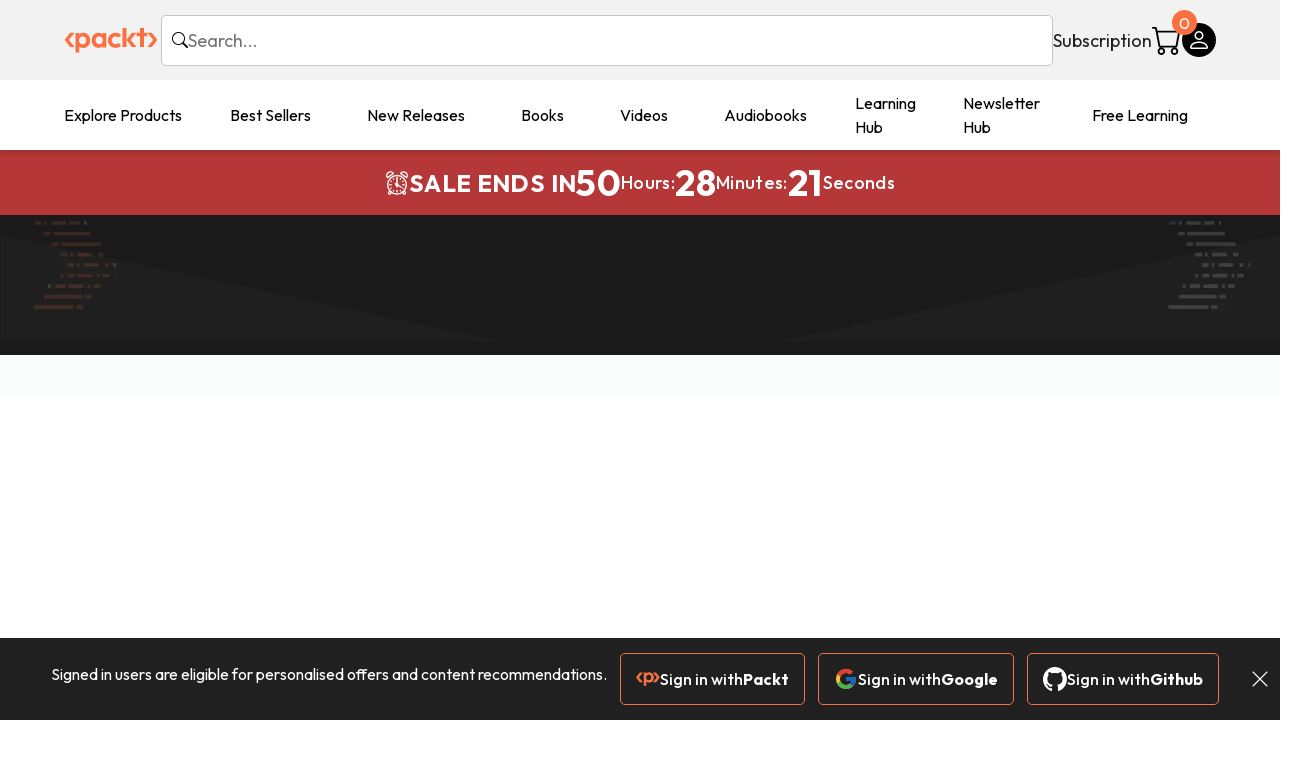

--- FILE ---
content_type: text/html; charset=utf-8
request_url: https://www.google.com/recaptcha/api2/anchor?ar=1&k=6LeAHSgUAAAAAKsn5jo6RUSTLVxGNYyuvUcLMe0_&co=aHR0cHM6Ly93d3cucGFja3RwdWIuY29tOjQ0Mw..&hl=en&v=PoyoqOPhxBO7pBk68S4YbpHZ&size=invisible&anchor-ms=20000&execute-ms=30000&cb=cfryjtu8ldyw
body_size: 49395
content:
<!DOCTYPE HTML><html dir="ltr" lang="en"><head><meta http-equiv="Content-Type" content="text/html; charset=UTF-8">
<meta http-equiv="X-UA-Compatible" content="IE=edge">
<title>reCAPTCHA</title>
<style type="text/css">
/* cyrillic-ext */
@font-face {
  font-family: 'Roboto';
  font-style: normal;
  font-weight: 400;
  font-stretch: 100%;
  src: url(//fonts.gstatic.com/s/roboto/v48/KFO7CnqEu92Fr1ME7kSn66aGLdTylUAMa3GUBHMdazTgWw.woff2) format('woff2');
  unicode-range: U+0460-052F, U+1C80-1C8A, U+20B4, U+2DE0-2DFF, U+A640-A69F, U+FE2E-FE2F;
}
/* cyrillic */
@font-face {
  font-family: 'Roboto';
  font-style: normal;
  font-weight: 400;
  font-stretch: 100%;
  src: url(//fonts.gstatic.com/s/roboto/v48/KFO7CnqEu92Fr1ME7kSn66aGLdTylUAMa3iUBHMdazTgWw.woff2) format('woff2');
  unicode-range: U+0301, U+0400-045F, U+0490-0491, U+04B0-04B1, U+2116;
}
/* greek-ext */
@font-face {
  font-family: 'Roboto';
  font-style: normal;
  font-weight: 400;
  font-stretch: 100%;
  src: url(//fonts.gstatic.com/s/roboto/v48/KFO7CnqEu92Fr1ME7kSn66aGLdTylUAMa3CUBHMdazTgWw.woff2) format('woff2');
  unicode-range: U+1F00-1FFF;
}
/* greek */
@font-face {
  font-family: 'Roboto';
  font-style: normal;
  font-weight: 400;
  font-stretch: 100%;
  src: url(//fonts.gstatic.com/s/roboto/v48/KFO7CnqEu92Fr1ME7kSn66aGLdTylUAMa3-UBHMdazTgWw.woff2) format('woff2');
  unicode-range: U+0370-0377, U+037A-037F, U+0384-038A, U+038C, U+038E-03A1, U+03A3-03FF;
}
/* math */
@font-face {
  font-family: 'Roboto';
  font-style: normal;
  font-weight: 400;
  font-stretch: 100%;
  src: url(//fonts.gstatic.com/s/roboto/v48/KFO7CnqEu92Fr1ME7kSn66aGLdTylUAMawCUBHMdazTgWw.woff2) format('woff2');
  unicode-range: U+0302-0303, U+0305, U+0307-0308, U+0310, U+0312, U+0315, U+031A, U+0326-0327, U+032C, U+032F-0330, U+0332-0333, U+0338, U+033A, U+0346, U+034D, U+0391-03A1, U+03A3-03A9, U+03B1-03C9, U+03D1, U+03D5-03D6, U+03F0-03F1, U+03F4-03F5, U+2016-2017, U+2034-2038, U+203C, U+2040, U+2043, U+2047, U+2050, U+2057, U+205F, U+2070-2071, U+2074-208E, U+2090-209C, U+20D0-20DC, U+20E1, U+20E5-20EF, U+2100-2112, U+2114-2115, U+2117-2121, U+2123-214F, U+2190, U+2192, U+2194-21AE, U+21B0-21E5, U+21F1-21F2, U+21F4-2211, U+2213-2214, U+2216-22FF, U+2308-230B, U+2310, U+2319, U+231C-2321, U+2336-237A, U+237C, U+2395, U+239B-23B7, U+23D0, U+23DC-23E1, U+2474-2475, U+25AF, U+25B3, U+25B7, U+25BD, U+25C1, U+25CA, U+25CC, U+25FB, U+266D-266F, U+27C0-27FF, U+2900-2AFF, U+2B0E-2B11, U+2B30-2B4C, U+2BFE, U+3030, U+FF5B, U+FF5D, U+1D400-1D7FF, U+1EE00-1EEFF;
}
/* symbols */
@font-face {
  font-family: 'Roboto';
  font-style: normal;
  font-weight: 400;
  font-stretch: 100%;
  src: url(//fonts.gstatic.com/s/roboto/v48/KFO7CnqEu92Fr1ME7kSn66aGLdTylUAMaxKUBHMdazTgWw.woff2) format('woff2');
  unicode-range: U+0001-000C, U+000E-001F, U+007F-009F, U+20DD-20E0, U+20E2-20E4, U+2150-218F, U+2190, U+2192, U+2194-2199, U+21AF, U+21E6-21F0, U+21F3, U+2218-2219, U+2299, U+22C4-22C6, U+2300-243F, U+2440-244A, U+2460-24FF, U+25A0-27BF, U+2800-28FF, U+2921-2922, U+2981, U+29BF, U+29EB, U+2B00-2BFF, U+4DC0-4DFF, U+FFF9-FFFB, U+10140-1018E, U+10190-1019C, U+101A0, U+101D0-101FD, U+102E0-102FB, U+10E60-10E7E, U+1D2C0-1D2D3, U+1D2E0-1D37F, U+1F000-1F0FF, U+1F100-1F1AD, U+1F1E6-1F1FF, U+1F30D-1F30F, U+1F315, U+1F31C, U+1F31E, U+1F320-1F32C, U+1F336, U+1F378, U+1F37D, U+1F382, U+1F393-1F39F, U+1F3A7-1F3A8, U+1F3AC-1F3AF, U+1F3C2, U+1F3C4-1F3C6, U+1F3CA-1F3CE, U+1F3D4-1F3E0, U+1F3ED, U+1F3F1-1F3F3, U+1F3F5-1F3F7, U+1F408, U+1F415, U+1F41F, U+1F426, U+1F43F, U+1F441-1F442, U+1F444, U+1F446-1F449, U+1F44C-1F44E, U+1F453, U+1F46A, U+1F47D, U+1F4A3, U+1F4B0, U+1F4B3, U+1F4B9, U+1F4BB, U+1F4BF, U+1F4C8-1F4CB, U+1F4D6, U+1F4DA, U+1F4DF, U+1F4E3-1F4E6, U+1F4EA-1F4ED, U+1F4F7, U+1F4F9-1F4FB, U+1F4FD-1F4FE, U+1F503, U+1F507-1F50B, U+1F50D, U+1F512-1F513, U+1F53E-1F54A, U+1F54F-1F5FA, U+1F610, U+1F650-1F67F, U+1F687, U+1F68D, U+1F691, U+1F694, U+1F698, U+1F6AD, U+1F6B2, U+1F6B9-1F6BA, U+1F6BC, U+1F6C6-1F6CF, U+1F6D3-1F6D7, U+1F6E0-1F6EA, U+1F6F0-1F6F3, U+1F6F7-1F6FC, U+1F700-1F7FF, U+1F800-1F80B, U+1F810-1F847, U+1F850-1F859, U+1F860-1F887, U+1F890-1F8AD, U+1F8B0-1F8BB, U+1F8C0-1F8C1, U+1F900-1F90B, U+1F93B, U+1F946, U+1F984, U+1F996, U+1F9E9, U+1FA00-1FA6F, U+1FA70-1FA7C, U+1FA80-1FA89, U+1FA8F-1FAC6, U+1FACE-1FADC, U+1FADF-1FAE9, U+1FAF0-1FAF8, U+1FB00-1FBFF;
}
/* vietnamese */
@font-face {
  font-family: 'Roboto';
  font-style: normal;
  font-weight: 400;
  font-stretch: 100%;
  src: url(//fonts.gstatic.com/s/roboto/v48/KFO7CnqEu92Fr1ME7kSn66aGLdTylUAMa3OUBHMdazTgWw.woff2) format('woff2');
  unicode-range: U+0102-0103, U+0110-0111, U+0128-0129, U+0168-0169, U+01A0-01A1, U+01AF-01B0, U+0300-0301, U+0303-0304, U+0308-0309, U+0323, U+0329, U+1EA0-1EF9, U+20AB;
}
/* latin-ext */
@font-face {
  font-family: 'Roboto';
  font-style: normal;
  font-weight: 400;
  font-stretch: 100%;
  src: url(//fonts.gstatic.com/s/roboto/v48/KFO7CnqEu92Fr1ME7kSn66aGLdTylUAMa3KUBHMdazTgWw.woff2) format('woff2');
  unicode-range: U+0100-02BA, U+02BD-02C5, U+02C7-02CC, U+02CE-02D7, U+02DD-02FF, U+0304, U+0308, U+0329, U+1D00-1DBF, U+1E00-1E9F, U+1EF2-1EFF, U+2020, U+20A0-20AB, U+20AD-20C0, U+2113, U+2C60-2C7F, U+A720-A7FF;
}
/* latin */
@font-face {
  font-family: 'Roboto';
  font-style: normal;
  font-weight: 400;
  font-stretch: 100%;
  src: url(//fonts.gstatic.com/s/roboto/v48/KFO7CnqEu92Fr1ME7kSn66aGLdTylUAMa3yUBHMdazQ.woff2) format('woff2');
  unicode-range: U+0000-00FF, U+0131, U+0152-0153, U+02BB-02BC, U+02C6, U+02DA, U+02DC, U+0304, U+0308, U+0329, U+2000-206F, U+20AC, U+2122, U+2191, U+2193, U+2212, U+2215, U+FEFF, U+FFFD;
}
/* cyrillic-ext */
@font-face {
  font-family: 'Roboto';
  font-style: normal;
  font-weight: 500;
  font-stretch: 100%;
  src: url(//fonts.gstatic.com/s/roboto/v48/KFO7CnqEu92Fr1ME7kSn66aGLdTylUAMa3GUBHMdazTgWw.woff2) format('woff2');
  unicode-range: U+0460-052F, U+1C80-1C8A, U+20B4, U+2DE0-2DFF, U+A640-A69F, U+FE2E-FE2F;
}
/* cyrillic */
@font-face {
  font-family: 'Roboto';
  font-style: normal;
  font-weight: 500;
  font-stretch: 100%;
  src: url(//fonts.gstatic.com/s/roboto/v48/KFO7CnqEu92Fr1ME7kSn66aGLdTylUAMa3iUBHMdazTgWw.woff2) format('woff2');
  unicode-range: U+0301, U+0400-045F, U+0490-0491, U+04B0-04B1, U+2116;
}
/* greek-ext */
@font-face {
  font-family: 'Roboto';
  font-style: normal;
  font-weight: 500;
  font-stretch: 100%;
  src: url(//fonts.gstatic.com/s/roboto/v48/KFO7CnqEu92Fr1ME7kSn66aGLdTylUAMa3CUBHMdazTgWw.woff2) format('woff2');
  unicode-range: U+1F00-1FFF;
}
/* greek */
@font-face {
  font-family: 'Roboto';
  font-style: normal;
  font-weight: 500;
  font-stretch: 100%;
  src: url(//fonts.gstatic.com/s/roboto/v48/KFO7CnqEu92Fr1ME7kSn66aGLdTylUAMa3-UBHMdazTgWw.woff2) format('woff2');
  unicode-range: U+0370-0377, U+037A-037F, U+0384-038A, U+038C, U+038E-03A1, U+03A3-03FF;
}
/* math */
@font-face {
  font-family: 'Roboto';
  font-style: normal;
  font-weight: 500;
  font-stretch: 100%;
  src: url(//fonts.gstatic.com/s/roboto/v48/KFO7CnqEu92Fr1ME7kSn66aGLdTylUAMawCUBHMdazTgWw.woff2) format('woff2');
  unicode-range: U+0302-0303, U+0305, U+0307-0308, U+0310, U+0312, U+0315, U+031A, U+0326-0327, U+032C, U+032F-0330, U+0332-0333, U+0338, U+033A, U+0346, U+034D, U+0391-03A1, U+03A3-03A9, U+03B1-03C9, U+03D1, U+03D5-03D6, U+03F0-03F1, U+03F4-03F5, U+2016-2017, U+2034-2038, U+203C, U+2040, U+2043, U+2047, U+2050, U+2057, U+205F, U+2070-2071, U+2074-208E, U+2090-209C, U+20D0-20DC, U+20E1, U+20E5-20EF, U+2100-2112, U+2114-2115, U+2117-2121, U+2123-214F, U+2190, U+2192, U+2194-21AE, U+21B0-21E5, U+21F1-21F2, U+21F4-2211, U+2213-2214, U+2216-22FF, U+2308-230B, U+2310, U+2319, U+231C-2321, U+2336-237A, U+237C, U+2395, U+239B-23B7, U+23D0, U+23DC-23E1, U+2474-2475, U+25AF, U+25B3, U+25B7, U+25BD, U+25C1, U+25CA, U+25CC, U+25FB, U+266D-266F, U+27C0-27FF, U+2900-2AFF, U+2B0E-2B11, U+2B30-2B4C, U+2BFE, U+3030, U+FF5B, U+FF5D, U+1D400-1D7FF, U+1EE00-1EEFF;
}
/* symbols */
@font-face {
  font-family: 'Roboto';
  font-style: normal;
  font-weight: 500;
  font-stretch: 100%;
  src: url(//fonts.gstatic.com/s/roboto/v48/KFO7CnqEu92Fr1ME7kSn66aGLdTylUAMaxKUBHMdazTgWw.woff2) format('woff2');
  unicode-range: U+0001-000C, U+000E-001F, U+007F-009F, U+20DD-20E0, U+20E2-20E4, U+2150-218F, U+2190, U+2192, U+2194-2199, U+21AF, U+21E6-21F0, U+21F3, U+2218-2219, U+2299, U+22C4-22C6, U+2300-243F, U+2440-244A, U+2460-24FF, U+25A0-27BF, U+2800-28FF, U+2921-2922, U+2981, U+29BF, U+29EB, U+2B00-2BFF, U+4DC0-4DFF, U+FFF9-FFFB, U+10140-1018E, U+10190-1019C, U+101A0, U+101D0-101FD, U+102E0-102FB, U+10E60-10E7E, U+1D2C0-1D2D3, U+1D2E0-1D37F, U+1F000-1F0FF, U+1F100-1F1AD, U+1F1E6-1F1FF, U+1F30D-1F30F, U+1F315, U+1F31C, U+1F31E, U+1F320-1F32C, U+1F336, U+1F378, U+1F37D, U+1F382, U+1F393-1F39F, U+1F3A7-1F3A8, U+1F3AC-1F3AF, U+1F3C2, U+1F3C4-1F3C6, U+1F3CA-1F3CE, U+1F3D4-1F3E0, U+1F3ED, U+1F3F1-1F3F3, U+1F3F5-1F3F7, U+1F408, U+1F415, U+1F41F, U+1F426, U+1F43F, U+1F441-1F442, U+1F444, U+1F446-1F449, U+1F44C-1F44E, U+1F453, U+1F46A, U+1F47D, U+1F4A3, U+1F4B0, U+1F4B3, U+1F4B9, U+1F4BB, U+1F4BF, U+1F4C8-1F4CB, U+1F4D6, U+1F4DA, U+1F4DF, U+1F4E3-1F4E6, U+1F4EA-1F4ED, U+1F4F7, U+1F4F9-1F4FB, U+1F4FD-1F4FE, U+1F503, U+1F507-1F50B, U+1F50D, U+1F512-1F513, U+1F53E-1F54A, U+1F54F-1F5FA, U+1F610, U+1F650-1F67F, U+1F687, U+1F68D, U+1F691, U+1F694, U+1F698, U+1F6AD, U+1F6B2, U+1F6B9-1F6BA, U+1F6BC, U+1F6C6-1F6CF, U+1F6D3-1F6D7, U+1F6E0-1F6EA, U+1F6F0-1F6F3, U+1F6F7-1F6FC, U+1F700-1F7FF, U+1F800-1F80B, U+1F810-1F847, U+1F850-1F859, U+1F860-1F887, U+1F890-1F8AD, U+1F8B0-1F8BB, U+1F8C0-1F8C1, U+1F900-1F90B, U+1F93B, U+1F946, U+1F984, U+1F996, U+1F9E9, U+1FA00-1FA6F, U+1FA70-1FA7C, U+1FA80-1FA89, U+1FA8F-1FAC6, U+1FACE-1FADC, U+1FADF-1FAE9, U+1FAF0-1FAF8, U+1FB00-1FBFF;
}
/* vietnamese */
@font-face {
  font-family: 'Roboto';
  font-style: normal;
  font-weight: 500;
  font-stretch: 100%;
  src: url(//fonts.gstatic.com/s/roboto/v48/KFO7CnqEu92Fr1ME7kSn66aGLdTylUAMa3OUBHMdazTgWw.woff2) format('woff2');
  unicode-range: U+0102-0103, U+0110-0111, U+0128-0129, U+0168-0169, U+01A0-01A1, U+01AF-01B0, U+0300-0301, U+0303-0304, U+0308-0309, U+0323, U+0329, U+1EA0-1EF9, U+20AB;
}
/* latin-ext */
@font-face {
  font-family: 'Roboto';
  font-style: normal;
  font-weight: 500;
  font-stretch: 100%;
  src: url(//fonts.gstatic.com/s/roboto/v48/KFO7CnqEu92Fr1ME7kSn66aGLdTylUAMa3KUBHMdazTgWw.woff2) format('woff2');
  unicode-range: U+0100-02BA, U+02BD-02C5, U+02C7-02CC, U+02CE-02D7, U+02DD-02FF, U+0304, U+0308, U+0329, U+1D00-1DBF, U+1E00-1E9F, U+1EF2-1EFF, U+2020, U+20A0-20AB, U+20AD-20C0, U+2113, U+2C60-2C7F, U+A720-A7FF;
}
/* latin */
@font-face {
  font-family: 'Roboto';
  font-style: normal;
  font-weight: 500;
  font-stretch: 100%;
  src: url(//fonts.gstatic.com/s/roboto/v48/KFO7CnqEu92Fr1ME7kSn66aGLdTylUAMa3yUBHMdazQ.woff2) format('woff2');
  unicode-range: U+0000-00FF, U+0131, U+0152-0153, U+02BB-02BC, U+02C6, U+02DA, U+02DC, U+0304, U+0308, U+0329, U+2000-206F, U+20AC, U+2122, U+2191, U+2193, U+2212, U+2215, U+FEFF, U+FFFD;
}
/* cyrillic-ext */
@font-face {
  font-family: 'Roboto';
  font-style: normal;
  font-weight: 900;
  font-stretch: 100%;
  src: url(//fonts.gstatic.com/s/roboto/v48/KFO7CnqEu92Fr1ME7kSn66aGLdTylUAMa3GUBHMdazTgWw.woff2) format('woff2');
  unicode-range: U+0460-052F, U+1C80-1C8A, U+20B4, U+2DE0-2DFF, U+A640-A69F, U+FE2E-FE2F;
}
/* cyrillic */
@font-face {
  font-family: 'Roboto';
  font-style: normal;
  font-weight: 900;
  font-stretch: 100%;
  src: url(//fonts.gstatic.com/s/roboto/v48/KFO7CnqEu92Fr1ME7kSn66aGLdTylUAMa3iUBHMdazTgWw.woff2) format('woff2');
  unicode-range: U+0301, U+0400-045F, U+0490-0491, U+04B0-04B1, U+2116;
}
/* greek-ext */
@font-face {
  font-family: 'Roboto';
  font-style: normal;
  font-weight: 900;
  font-stretch: 100%;
  src: url(//fonts.gstatic.com/s/roboto/v48/KFO7CnqEu92Fr1ME7kSn66aGLdTylUAMa3CUBHMdazTgWw.woff2) format('woff2');
  unicode-range: U+1F00-1FFF;
}
/* greek */
@font-face {
  font-family: 'Roboto';
  font-style: normal;
  font-weight: 900;
  font-stretch: 100%;
  src: url(//fonts.gstatic.com/s/roboto/v48/KFO7CnqEu92Fr1ME7kSn66aGLdTylUAMa3-UBHMdazTgWw.woff2) format('woff2');
  unicode-range: U+0370-0377, U+037A-037F, U+0384-038A, U+038C, U+038E-03A1, U+03A3-03FF;
}
/* math */
@font-face {
  font-family: 'Roboto';
  font-style: normal;
  font-weight: 900;
  font-stretch: 100%;
  src: url(//fonts.gstatic.com/s/roboto/v48/KFO7CnqEu92Fr1ME7kSn66aGLdTylUAMawCUBHMdazTgWw.woff2) format('woff2');
  unicode-range: U+0302-0303, U+0305, U+0307-0308, U+0310, U+0312, U+0315, U+031A, U+0326-0327, U+032C, U+032F-0330, U+0332-0333, U+0338, U+033A, U+0346, U+034D, U+0391-03A1, U+03A3-03A9, U+03B1-03C9, U+03D1, U+03D5-03D6, U+03F0-03F1, U+03F4-03F5, U+2016-2017, U+2034-2038, U+203C, U+2040, U+2043, U+2047, U+2050, U+2057, U+205F, U+2070-2071, U+2074-208E, U+2090-209C, U+20D0-20DC, U+20E1, U+20E5-20EF, U+2100-2112, U+2114-2115, U+2117-2121, U+2123-214F, U+2190, U+2192, U+2194-21AE, U+21B0-21E5, U+21F1-21F2, U+21F4-2211, U+2213-2214, U+2216-22FF, U+2308-230B, U+2310, U+2319, U+231C-2321, U+2336-237A, U+237C, U+2395, U+239B-23B7, U+23D0, U+23DC-23E1, U+2474-2475, U+25AF, U+25B3, U+25B7, U+25BD, U+25C1, U+25CA, U+25CC, U+25FB, U+266D-266F, U+27C0-27FF, U+2900-2AFF, U+2B0E-2B11, U+2B30-2B4C, U+2BFE, U+3030, U+FF5B, U+FF5D, U+1D400-1D7FF, U+1EE00-1EEFF;
}
/* symbols */
@font-face {
  font-family: 'Roboto';
  font-style: normal;
  font-weight: 900;
  font-stretch: 100%;
  src: url(//fonts.gstatic.com/s/roboto/v48/KFO7CnqEu92Fr1ME7kSn66aGLdTylUAMaxKUBHMdazTgWw.woff2) format('woff2');
  unicode-range: U+0001-000C, U+000E-001F, U+007F-009F, U+20DD-20E0, U+20E2-20E4, U+2150-218F, U+2190, U+2192, U+2194-2199, U+21AF, U+21E6-21F0, U+21F3, U+2218-2219, U+2299, U+22C4-22C6, U+2300-243F, U+2440-244A, U+2460-24FF, U+25A0-27BF, U+2800-28FF, U+2921-2922, U+2981, U+29BF, U+29EB, U+2B00-2BFF, U+4DC0-4DFF, U+FFF9-FFFB, U+10140-1018E, U+10190-1019C, U+101A0, U+101D0-101FD, U+102E0-102FB, U+10E60-10E7E, U+1D2C0-1D2D3, U+1D2E0-1D37F, U+1F000-1F0FF, U+1F100-1F1AD, U+1F1E6-1F1FF, U+1F30D-1F30F, U+1F315, U+1F31C, U+1F31E, U+1F320-1F32C, U+1F336, U+1F378, U+1F37D, U+1F382, U+1F393-1F39F, U+1F3A7-1F3A8, U+1F3AC-1F3AF, U+1F3C2, U+1F3C4-1F3C6, U+1F3CA-1F3CE, U+1F3D4-1F3E0, U+1F3ED, U+1F3F1-1F3F3, U+1F3F5-1F3F7, U+1F408, U+1F415, U+1F41F, U+1F426, U+1F43F, U+1F441-1F442, U+1F444, U+1F446-1F449, U+1F44C-1F44E, U+1F453, U+1F46A, U+1F47D, U+1F4A3, U+1F4B0, U+1F4B3, U+1F4B9, U+1F4BB, U+1F4BF, U+1F4C8-1F4CB, U+1F4D6, U+1F4DA, U+1F4DF, U+1F4E3-1F4E6, U+1F4EA-1F4ED, U+1F4F7, U+1F4F9-1F4FB, U+1F4FD-1F4FE, U+1F503, U+1F507-1F50B, U+1F50D, U+1F512-1F513, U+1F53E-1F54A, U+1F54F-1F5FA, U+1F610, U+1F650-1F67F, U+1F687, U+1F68D, U+1F691, U+1F694, U+1F698, U+1F6AD, U+1F6B2, U+1F6B9-1F6BA, U+1F6BC, U+1F6C6-1F6CF, U+1F6D3-1F6D7, U+1F6E0-1F6EA, U+1F6F0-1F6F3, U+1F6F7-1F6FC, U+1F700-1F7FF, U+1F800-1F80B, U+1F810-1F847, U+1F850-1F859, U+1F860-1F887, U+1F890-1F8AD, U+1F8B0-1F8BB, U+1F8C0-1F8C1, U+1F900-1F90B, U+1F93B, U+1F946, U+1F984, U+1F996, U+1F9E9, U+1FA00-1FA6F, U+1FA70-1FA7C, U+1FA80-1FA89, U+1FA8F-1FAC6, U+1FACE-1FADC, U+1FADF-1FAE9, U+1FAF0-1FAF8, U+1FB00-1FBFF;
}
/* vietnamese */
@font-face {
  font-family: 'Roboto';
  font-style: normal;
  font-weight: 900;
  font-stretch: 100%;
  src: url(//fonts.gstatic.com/s/roboto/v48/KFO7CnqEu92Fr1ME7kSn66aGLdTylUAMa3OUBHMdazTgWw.woff2) format('woff2');
  unicode-range: U+0102-0103, U+0110-0111, U+0128-0129, U+0168-0169, U+01A0-01A1, U+01AF-01B0, U+0300-0301, U+0303-0304, U+0308-0309, U+0323, U+0329, U+1EA0-1EF9, U+20AB;
}
/* latin-ext */
@font-face {
  font-family: 'Roboto';
  font-style: normal;
  font-weight: 900;
  font-stretch: 100%;
  src: url(//fonts.gstatic.com/s/roboto/v48/KFO7CnqEu92Fr1ME7kSn66aGLdTylUAMa3KUBHMdazTgWw.woff2) format('woff2');
  unicode-range: U+0100-02BA, U+02BD-02C5, U+02C7-02CC, U+02CE-02D7, U+02DD-02FF, U+0304, U+0308, U+0329, U+1D00-1DBF, U+1E00-1E9F, U+1EF2-1EFF, U+2020, U+20A0-20AB, U+20AD-20C0, U+2113, U+2C60-2C7F, U+A720-A7FF;
}
/* latin */
@font-face {
  font-family: 'Roboto';
  font-style: normal;
  font-weight: 900;
  font-stretch: 100%;
  src: url(//fonts.gstatic.com/s/roboto/v48/KFO7CnqEu92Fr1ME7kSn66aGLdTylUAMa3yUBHMdazQ.woff2) format('woff2');
  unicode-range: U+0000-00FF, U+0131, U+0152-0153, U+02BB-02BC, U+02C6, U+02DA, U+02DC, U+0304, U+0308, U+0329, U+2000-206F, U+20AC, U+2122, U+2191, U+2193, U+2212, U+2215, U+FEFF, U+FFFD;
}

</style>
<link rel="stylesheet" type="text/css" href="https://www.gstatic.com/recaptcha/releases/PoyoqOPhxBO7pBk68S4YbpHZ/styles__ltr.css">
<script nonce="qxkhp7WPhGZDaXB3gWoXcw" type="text/javascript">window['__recaptcha_api'] = 'https://www.google.com/recaptcha/api2/';</script>
<script type="text/javascript" src="https://www.gstatic.com/recaptcha/releases/PoyoqOPhxBO7pBk68S4YbpHZ/recaptcha__en.js" nonce="qxkhp7WPhGZDaXB3gWoXcw">
      
    </script></head>
<body><div id="rc-anchor-alert" class="rc-anchor-alert"></div>
<input type="hidden" id="recaptcha-token" value="[base64]">
<script type="text/javascript" nonce="qxkhp7WPhGZDaXB3gWoXcw">
      recaptcha.anchor.Main.init("[\x22ainput\x22,[\x22bgdata\x22,\x22\x22,\[base64]/[base64]/[base64]/[base64]/[base64]/[base64]/[base64]/[base64]/[base64]/[base64]\\u003d\x22,\[base64]\\u003d\\u003d\x22,\[base64]/DlMKSLHAPw5jCjsOUw5kITg9dZ0XClTJqw4TCnMKPbXzClnVNLQrDtXfDqsKdMSViKVjDrEBsw7wLwqzCmsONwq/Dg2TDrcKTJMOnw7TCrgo/wr/Cp17DuVA1QknDsTB/wrMWPcONw70gw55Gwqgtw5Aow65GMMKJw7waw6XDgyUzIRLCi8KWT8OoPcOPw7MZJcO7QT/Cv1U+wp3CjjvDgnx9wqcUw7UVDBUdEwzDjiTDmsOYO8OqQxfDg8Kiw5VjOihIw7PCi8KPRSzDvSNgw7rDpMKIwovCgsK5R8KTc2dTWQZmwqgcwrJHw45pwobCoGLDo1nDgiJtw4/Dt1E4w4p8V0xTw4zClC7DuMK/DS5dHWLDkWPCk8KQKlrCocO/w4RGHhwfwrw8RcK2HMKewp1Iw6YUYMO0YcKIwr1Awr3CmFnCmsKuwoUqUMK/w45AfmHCq0heNsOAfMOEBsOmX8KvZ1XDlTjDn3fDiH3DogzDtMO1w7hBwoRIwobCp8Ktw7nChElkw5QeIMKXwpzDmsKGwonCmxwDQsKeVsKMw7EqLQ3Du8OYwoY3P8KMXMOjHlXDhMKHw6x4GGtxXz3CpRnDuMKkHhzDpFZMw6bClDbDoDvDl8K5MlzDuG7CicOEV0U/wrM5w5EWTMOVbGFuw7/Ct1vCnsKaOW7CpErCthNiwqnDgXrCicOjwovCgwJfRMKzfcK3w79ScMKsw7M7ecKPwo/CgDlhYBotGEHDlwJ7woQ6d0IeSgkkw50mwp/DtxFgJ8OeZCbDjz3CnGzDk8KSYcKZw7RBVQMEwqQbeFMlRsOARXMlwpjDuzBtwoF9V8KHDwcwAcOAw4HDksOOwrHDgMONZsOpwpAYTcKrw5HDpsOjwqfDj1kBewrDsEkFwp/CjW3Doho3wpYJMMO/[base64]/Di1zCvAPDrWFEZsK1w4gDe8KnwrYgXnLDmMOCDz5mJMK5w4LDug3CkAMPBExfw5TCuMOeccOew4xnwrdGwpYiw5N8fsKHw67Dq8O5DAvDssOvwrnCmsO5PHnCj8OSworCknXDoVrDi8O8QTcLf8KRw6Buw6zDgGXDgsOOKcKkeQ/Du1jDq8KAEcOEBm0Jw4ozfsORwqABLMO/[base64]/Cm8KIV8KVwrLDswjCucKIwp7DnMKkBFvClMOILgMEw6EBMErDrMOiw4vDk8O5D0Vxw44tw7zDuFxtw5ASaUXCoxpLw7nCgWnDkhfDn8K5QDXDtMO4wq3DicObw5Uedxg/wr4uP8OIQcOiVmjCisK1wrXCgMOIPsOXwoMGAsOCwoXCtsKFw69yKcKFRcK/[base64]/wqzDuGjCq8KQw5/CnwPDhsKba8Kpw4wKRGvCgsKqUCYRwrx+w5fDnMKNw77Cv8OQVMK4w5txTj7DiMOUDcK4b8OWVcOxwoXCp3XDkMKTw6LCo1JXF0wAw7V3RxXCr8K4P29nOX5ew6Zzw67Cn8OaBi/[base64]/[base64]/CnlzDg8Ovw7HDm8KCWMOpw5VPKyfCvnsqVQfDqkhWZMOTH8KPeB7CvHTDiQrCsTDDoyPCosOPJVNdw5PCs8OVD2HCh8KNSsKXwr1Gwr/CkcOuwozCrcOMw6fDqsOkCsKyXHvDrMK7cnUZw7fCn3vCgMKJWMOlwoh1wo/[base64]/SsO0c8OdB8O/[base64]/[base64]/DiMO/PcKFAQzCl3LCpMOcwqPCqFDCr8OzBMOkw7fDvh5MCWzCsRAzw4zDl8KtQsKdUMK1QMKgwr/Dpl7CkMKawp/ClcKrI0tsw4nCn8Oqwo7CiQYAHcO1w4nClQ5Dw6bDjcKHw6XDrcOlwpvCrcOhTcO/w5bDkDzCtDzDuUUvwop2wqbCjx0fw4bDu8OQw6XDrTcQP2pgKMONZ8KCTMOSccKYbCBtw5V9w7I6wp55NkrDlhd7GMKFNMK7w70Cwq/DqsKIWErDqUs5woAAwpTDhAhLwo8+w6gDFGXCj0AgChtZw6zChsKbScK+MFnDkcOGwplmw5/DhcOGLMKFwq15w783GG0Sw5UPGkrCqCrCuyTDgHXDhTjDpWZPw5bChB/DmsOxw5PCpibCg8O1Qj5owrBxw5Z7wrDCm8KlDXNqwpw1woRLfsKJa8OkU8OzenFqVsK/LDbDkcKIQ8KBWiR1wpPDqcOaw4PDssKCHT8Mw4BOORjDqxrDlsO1FsKowoTDhy3Dk8Orw4pkwq81wqwVwqJiw67DlSpqw4MRNzlxwoTCrcKCwqfCpMKZwrLDtsKow7QlT0Iib8KVwqwnZkYpGmUFalfCicKrw5YEEsKGwpwWMsKBBFHCizTCqMKzwrvCqQUBw4/DolJHHsOJworDunUyRsOyciLCqcKYw5XDr8OkLcOXS8KcwqnCvRfCtz1yKW7DscKcV8KGwo/CinTDq8KSw7B9w4jCu3rCo0zCocOQf8OHwpRoesOLw7PDj8OUw4lEwrfDp23CryxEYgYZDVQ2ZcOwVnPCuyPDq8O9wq3DgsOjw4Ayw6/CqS8wwqNSwprDu8KfczYzMcKLQcO0WcO4wpTDjsOZw4XCk3LDiA59QMOzDMKjD8KfFMO5w4LDlWlMwqXCjGc4w5E2w7ccw5jDnsKlwqbCn1/CtBfDg8OGMW7DlSDCnMO9Nn16w4h/[base64]/[base64]/Di8Oww6YVw45lGyLCjGkawrDCsH0aDWLDhsOdwqbDmDFXOcKFw5spw6LCmMKYw5HDoMO5F8KTwpBECsO1Y8KGQcOlE1M0w6vCucKRKMO7W0VCAMOePyjDhMOfwox8aDHCkwrDjHLCoMOJw6/Dmz/[base64]/DvTBGw7zDmcKLUcO4w43Cm3skwoHDlsKIWsKaNcOew44BEkvCpSk0b3pmwp/[base64]/[base64]/DklE6w4XCpsOvSytmRDLDoT3Ckk0IZy56w4V/wp4UF8OPw5HCqcKDZ1EMwqteXgrCu8Ovwp0dwolwwqbCvVDCq8OpBg7CsGR0CsK8PF3DhQNAfMKvw7owFWVbXsO9w4Z1PMOGGcOfAmZyNlTChcOdM8KeanXCscKFLyrCil/DoQw6wrPDvlkQZMOfwq/DmyYPDjsYw6fDjcOXOAM2GMKJFsKowp/DvFDCocOHHcOzw6VhwpHCt8KSw6/DkFrDp2LCp8Oawp7CoEzDpG3CqcK3w5lkw6dmwqZXVBAaw5rDnsK2w4kJwr7DiMKXbMOAwr93K8OSw5QWA1XCm2Jcw5wcw6ESw5oiwp3CicO3JFjDsWbDujbCtD3DhsK1wovClMOTT8ONe8OAVn1jw5x3w4fCiH/DmsO2C8O8wrtTw47DgzJeNzTDugTCsSYwwq3Djy8fHjTDu8K7VxNOw5lMSsKERy/[base64]/w751TFEwJzzDmMOnw7dxbsK+KVPCnH3DiMKtw40ew5AuwoDCvHbDr2lqw6TCsMK+w7lSEMKjDsK2NRjDtcOHLntPwol5LFJiYU/[base64]/Dr8OCwqrCkT/DmB/Dj8OaF8K+w7rDqmTDsm3Dt3LCtXEnwpAMS8Onw5zCv8O2w5ofwqLDv8OkdBdyw757bsOveX5ewqQmw7vDnlVbNnfCpCzCmMK3w6xHYsOYwrJrw7cKw5/[base64]/w5UydXUXOMKZw60jwpbDosOMwpfDl8KCTzXCpcK1SwsQD8OqRMOaUMOnw5F8E8OVwp5TLULDicKMwrbCsVd+wrLDjz/Dgi3CgzguKHN2wpDCnX/[base64]/[base64]/DiT7CkcKlA2kmLMK0w6rDrHlMw6XDnMO9worDlMK6HzTCgEhgMDtuXyDDuXbCu0fDl1o4woxVw4zDosOkAmUtw5XCgcO/[base64]/[base64]/CtMORw6Nqw5TCgEvCrcKmw7nDksKOQikFwp3CucOxDMOlw6nChkzCg1XCiMOOw7DDosODa1TDhD3DhkjDosKRRcOsWUdIXkQXwojCpRJBw7nDksOySMOHw7/DmGdKw51Rf8KZwqkTDSlDHXLDuEnCi2kwRMOZw5gnRsOSw59zBBjCsDAQw6zCusOVesKhVcOKM8OHwprDmsKlwqFkwrZ2T8OJdXTDqUVJw63DgzTCsQYQw7NaBcOzwo07wozCp8OnwqVGXhgXw6DCtcODakLDk8KHW8K0w7Uzw58yI8OVB8K/DMKKw6IkVsOeEnHCoH0BWHYEw5nDnUgowojDnMKGQsKlcsOLwqvDksOkG2LDisOtLGUuw7nClMOOM8KPDWHDiMK3fQzCvcObwqh/w5NUwofDqsKhfUVcBMOhJV/CtU9RLcKcHDLCssKOwr5EXDDCjGfChGPCuTrDiyoiw7JCw4rCoVDCow9NRsORZjwFw5jCqcKsHkvCmT7Cj8KNw78Pwocrw7BAYDDCnH7CrMKlw7A6wrt4dzEAw6QdN8ODc8OxR8OKwq1vw5bDrXA/w5rDv8KfQlrCn8Kyw6BkwobCt8K9LcOkdkXCvAnDkTrDrDrChg/CoWtJwqtQwpzDt8Ogw4ECwqc4M8OoMjEYw4PDvsOxw6PDnExKw4wxw5LCrsOAw6Fwcn/CosONCsOFw4czwrXCu8OjS8OsAXVPwr4YIg9gw5/CoBnCoinDlsKyw6ttGXjDs8KfM8ONwpVLE0/Dk8KLOsKtw73CssO+XMKAAyYNTMOmBhkkworCi8KFOMOSw6IEBsK0Bkw6eXtpwrxcQcKKw6DCnXjDmXvDvk40w7nCosK2wrHDucOtfMK6ViQ5wro7wpBJfMKMwok/Jyphw7xdYgxHMMOVw5vDr8Oub8KNwq7DrAvCgALClQjCsxFGfsK/w5kcwrofw6U9wrIEwoXCvjzDkHYtIR9tUi7DhMOhasOgR0fCjMKDw7duIyh/KsObwolZKUAqwrEIBcKqwo8/JxHCpEfCrcKfw45MV8OYbsOHwrvDt8Kawr9nP8K5ecOXZsKgw5USdsO+Oyl9DcKYY0/DusOqw5t1K8OJBCDDpcKjwo7Dg8K3wptXIVV0E0sewpHDoyAgwrA3OU/[base64]/[base64]/woHCpMKeK8KJCcOWYsORVcOJf8K7B3QOOsKCw7k8w6vCk8KDwrpIIBXDtsOXw4DCmjZXEwgtwojCmlQMw7TDqSjDksKRwrgnVC7Cl8KdCyvDiMOYb0/Coi/CuQx2f8KJwpXDoMKnwqVMMMKoecKMwpUnw5DCqH9RNMOeDMO7VBsZw4PDhUxQwrMJAMK+ZsOQFhLCqVAzTsOBwqfDomnCvMKUHMKJYWkrEE8Nw65adx/[base64]/IcObRMKBM8O6w6Zlw7rCuMOIKVTCrg1Dwo4PJ8KHw6zDsVshe3DDoxXDrHRywrDCoQw3Y8O1JiLCjkHCljwQS2/DuMOHw654bcKrC8KPwqBdwps+wqU/MGVcwrnDrsKEwrLCmUpuwpvCs2EQNDteBcOJwpfChj7CtzkcwpfDtgUlbHYABcOMOX/Dl8KewrXCmcKnWVHDohA0EMKzwr97BHLDrsKOwqhvCncgfMOZw47DpSjDiMOYw6QvP0HDhXQWw5wLwrFuWsK0IgnCqAHDvcK8wqdkw7NHEU/[base64]/Cg1V4w546Sh/CtMOXHMO/dX/[base64]/acOewotSw69wwrlVUcOgBcKKw4VLbXJuw7xlwrrCp8ORfMKgYyPCnMKXw4FDwqDCjsKKY8OKwpDDvMKxw4F9w7vChcOPR0PDkDM9wp3DmsOGYzJ4csOHJ0LDsMKfwoUiw6XDjsO/w4gLw6fDo21VwrJMwoQjw6hIMxTDim/Clz7ComrCtcOgMFLCmkdjWsKka2DDnMKBw6xKBBM/InEGDMKXw6bCr8OlbXDCrS85LF8kI3LCjyt6XAgDHjg0CMOXbVPCp8K0HcKjw6XCiMK5Z2Q/awnCgMOZcMKBw7XDtB/DtmjDk8OqwqfCnwltBMKJwpnCjwjCmmjCgcKswpvDisOhcEh0Y1XDsVhILjFcJsO+wr7CrCgRak4hQi/CucKhd8OFYsOYCcKMJ8OwwrcQaQDDocOHXmrDu8KJwp0EOsOLw5EowqrCjWhPwqnDq1QuBMOFWMOoUcOVbGLCtUbDmSsFwq7DoRfClUNxHQfDjMO1LMOOQmzDhzx0H8Kjwr1UfS/[base64]/DkcK4YcK+CW5HVy1cw6LCoCs7w7HDhcKEwq5cwo0rw6LCsnrCicOjYsKLwpArKDs3VcOCwqkVwpvCosOlwoM3FMKrRcKiYUbDtsKgw4rDsDHCi8K7J8O9UcOeL2MUYyYvw411wpsWwrTDo0XCiVoKEsOYQQ7DgUk/Y8K5w6vCoUZPwoXDlConaRXChWvChml/w6BJS8OAVRcvw7oqIUo3w7vCrQHChMOzw75KIsO1LcODDsKdw6s4QcKqw4zDucK6WcKLw7LCksOXPVXDjsKgw5Q4BUzCoDTDrz9dTMKgB01iw5DCsHvDjMOlOzvDkH5bwpBfw7fCt8KOwprCjsKcdiDDs3TCq8KTw7/[base64]/[base64]/w6NVw77DpilcfsOAw4YSwr7CmCDCsTrDrWhWw6gNRSnDiX/[base64]/Cl8ONI0U8wosETsO5wqEtHCVDw758aUjCsMKoZBLDkFAQasKRwpbChMOhw5/DiMOWw6V+w7XDk8Ktwo5uw5rDpsKpwq7CpsO0RDATw4bCgsORw7HDnAQ3Hxxyw7PCn8OMBlvDpHnDmMOYE3rChcOzZsKDwrnDl8OQw5nDmMK1wphhwokJwqpFw47Dmk/CjHLDjmTDtcOTw7/Dlzc/[base64]/DoSLDnsOwRHDDgApow75Sw5p3w5vCiMKNwogMAcKURhLCmjbCpxXCuhnDq0Epw6vChsKXNgIjw7ILQMOowpJuV8KmXWpXSMOpacO9bsOsw5rCqGTCrFw4FMKpGQ7CqsOdwp7Dj2Y7w6hFT8KlNsORw73CnBZ6w57Cv2lmwrDDs8KZw7TDo8OmwrjCgFLDiXZ8w7/CnRPCm8KFJ0o9w5nDt8KzDmnCq8ODw7EbE1jDgljCsMKHwoDCvj0Cwq/CmjLCpcOlw5AlwpI3wrXDlQ8iEsK5wrLDuz8kCcOjV8KpKzLDnMKwVBDCgcKcw6EXwrEWIzPCr8ONwo4/[base64]/DjsO6fEXDn8O7wrlnVz0mw7HCtWYbSMKwTsOQw5vDoibCtcOmBMOkwrvCjlRgF1fDhA7CvcOVw6pUwpjCtsK3wqfDrWXChcKaw7jCrEkZwqPCuVDDlsKPKCEoLRnDvMOTfgXDkMKDwrovw4/ClkMKw4tQwr7CrQrCosOUw4nCgMOpOsOlK8OjMMOcJcKXw6cPUsO9w6bDkXMhc8OgMsK7SsOmG8OvOyfCisK4wp8kfj7CqQ/DisODw6fClSVJwoFAwofDiDbCpWREwpDCucKSw6jDsFJkwrFvLcK9LcOjwpJfTsK8IVkdw7vCvQfDs8KqwpMSFcKKGzwCwqggwpgdJSXCpnM/[base64]/DjlcsJz/DlWt3wpkRM8Ofwr3ClnDDssOVw6MewqYww4Vww4wswp7DkMOfw6XCgsOsLcKYw4lvw5XCli8BV8ObKMKTwrjDiMKcwoTDkMKtW8KZw7zCiylPwrBlwpIIXUvDvUbDgQBjeCoXw5VEZsOEPcKqw5VHDcKMOsOPTywow5rCscKvw5jDiHXDgh/CinBbw7ZXwptNwqbCnAtmwoHCvjUpC8K9wppvwpvCh8K2w64XwqwIDcKiA0rDqUh1FMKBaB9/[base64]/HXHDjcKSZMOrwq/CsBHCqMK/[base64]/[base64]/CvVdww5bCssKxGSrDpMOWw5p4d8OHFjA7OcKSRsOxw4XDtG8KIsOjRsONw67CsDPCgcOUWcOtLATClcK/AMKqw4wYRyEbZcKuBcOyw5DCgsKAwp5Gd8Ktc8Okw6Z2w6DDhsKvBWPDk1cWwr5pBVRbw7zDigbCisOUe2ZFw5ZcHAjCmMOAw7nCosKowpnDncK/w7PDkXcIw6HDkVHCoMOzwoEXTxbDlsKZwrbCjcKewpFpwqLDqhQgcGfDhRTCuQ8vbXvDuT8Bwo7ClQsBAcK1HSYWJMOewq3CksOYwrLDgkIBRsK9F8KvN8Oxw7UUAsKxLcK4wqLDqWTCqMO3wotbwp/Cjj8CKiTCicOOwpwgGWUBw6d/w7J7U8KXw5vDgj05w5QjHSPDn8Khw7RRw73DnMOHQsK9QyNpKgNUCsOaw4XCq8KzWQJMwrsbw4zDjMO8w41pw5zDpj8sw63DqSfCn2nCsMK5wrsow6DCk8ONwp8Ww5/Dm8OXwqjChMOEc8OWdFTDuxR2wpnCg8K8w5JRwq7DrcONw4QLJC/[base64]/Cu2xqJ8KdfBDDt8OUIS3CrMK4w5vDlMKZFMOfwq3DjkTCnsOcw57DjTrDh0vCkcOfM8KDw6wXcDh2wqETFCs6w5HClMKTw4PDmMOcwp/Dm8Kfwq5QZcOiw5bCiMO8w5MGTCrChyI3CEUew4Aywp9Awq7CtV7DlmUZTlTDq8OBTXnCqC3Dt8KaDR3CicK2w7XCocOiDmRrKGRXM8K3w7UCGD3Co0dXw6/DpEFJw7dxwrbDrsOmB8ODw5XDqcKJDXXCmMOBCsKMw79Kw7jDhMKGM2zDhn86w7jDlw4pTsK9R2k8w5HCs8OQw77DkcKOIH/CvyMJAMOLK8KuQMO2w41sBRzDosOwwqDDucOswpvCncOSw5haTcO/[base64]/Dn8K8wqLCrjrDsF0jw4DCm8ORC8Oqfg3Cu3rDvVfCqcKTHAYTaHPCgFfDiMKUwptnbglpw7TDoSEGKnfCsGfDlywrTCTCpsK+VMKtbj5Qw4xJTcKsw7cWcngsbcK3w4/CucKxIQtcw4rDo8KxGX5RT8KhLsOGbWHCuzQiwoPDvcKYwogbDwXDjcKhBMKjGlzCvxvDg8K4SAF8XTLCmcKGwroEwqEXJcKvWMOVw6LCssOYY0lnw65zfsOqI8Kxw5XCiGRdLcKdwqdsFiA7DcO/w6bCinXDgMOuw5nDscKuw4/CksO5NMKXGG4kQ2XCrcK8w69VbsKcwrHCkD7CkcOEw4LCncKpw7PDtsKgwrfDscKkwoxKw51dwqrCnsKvdGbDrMK+ESt0w7EuH3w9w5fDnE7Ctk/DiMO2w5UKGUvCvXI1wovCtk3DksKXRcK7JcKlWTbCqsKGcVPCmmMtTsOuW8OjwqNiw7VJKHJ/wq9iw5kLYcOQSMK5wo9wNMOZw6XCqsO+fitvw75zw4jDrSonw4/DncKqDxPDmcKBwoQYFcOvQsKXw53ClsObCMO4FilxwpJrE8KWT8Opw7HDsVpLwr5BI2Bvw7jDpcK1FsOZwqVbw5LDk8OCw5zCjh1AbMKeSsOwfULCpAXDrcOrwoLDsMKTwojDusOeXn5iwrxacAptGcOhQDzDhsOzc8OwEcKOw6LCgjHDgShtw4VYwptbw7/[base64]/CtsKjwq5mPDXDvC/DtwIww6QleTjCo17DpcOmw4VABgUkw6vDrMO0w4/CgMKbTT5dw65WwoplHBduScK+DRbDk8Ojw5vCqcKiwr/CkcOdwrzClmjDjcOwCHHCuzImMHFrwpnCkMOEAsKOO8KFDEPCs8ORwpVVG8O9BlRmcsKpT8K8RR/ChnPDmMOEwoXDm8OqSMOUwprDl8K7w7PDnVVpw7IYwqcPPHUWJgdDwojDkH/Cm1nCmwzDvRTDjmTDvDDDqMOQw4MjdUvCmHVkBcO8w4dDwozDs8Kqw6Y+w6QePMODJMOSw6BGA8K9wr3CusK2w55Ew553w7wjwpZJOMOuwpJSFxXChnEIw6fDoCjChcO3wq0UGEjCozxIwqJnwr1OZsOBccK+wpIlw5xgw69/wqh3UkDDginCgx7DglpFw4zDs8KvZsOZw5bDhMKewr/[base64]/DjcK/fMO8CMOrQ8O/[base64]/[base64]/[base64]/wp5Xw77DjsKTLDXDoTbDgz/[base64]/DuC3Cg8K1w7XDqkrCg8ODw4zCrwbCsMOWZMOhGgHCnQTCr1jDocOCLAdgwpTDucKrw41DThZPwozDtn/Du8KHZCHDoMObw6nDpsKBwojCgMK/wrU6wo3CmmnCoHPCrVjDu8KDDDTDj8O+N8OsQsKjJghRwoHDjhzCgVA/w57ClcKlwp1dMMO/Oj5gX8K5wp9uw6TDhMOxOMOUZhRnwr/DrHzDvktoNTjDlcOjwrxKw7ZpwpzDn13CtsOhZcOswqAbNsOkXMOww7XDpysXJMOYak7CuFLCtnUTH8OJwqzCrDwJSMKEw7xVd8OsHw/CkMKcLMKyFMOlDT/ClsO5EMOpBH4NOzPDt8K6GsK1w49cDG5gw6sCW8Ktw6TCr8OCbMKfwrRzNk3DsGrCiFVPBsO5LMOfw63DhjnCrMKoS8OBC1PCv8KHJEk/TgXCqXHCv8Ovw63DlQjDmGdvw44oZBgmB0FpbcOrwrTDuxDClDzDtMOaw5otwoB/wrAgTsKNVMOCw41KEjkqQl7CoF8eR8OIw5IAwpPCg8OqCcKIwqfDh8KSwpTCrMOJCMK/woZoXMO/wpnCrMOBwpTDlMOdwqgdN8KlLcKXw4rDhcOMwotvw4zCg8O+akp/[base64]/Du37DlUbDi8OVJQVtIU8rOcKCwoLDggcNOAFtw5PCvcOkNMKpw70KMcOYPUQYJlHCusKFUx3CowJNdcKLw6jCm8O3MMKDOsODKRrDmsO3woXCiy/DlzllZMKvw7jCrsKOwqEaw7YEw4fDnX/CiScuDMOUw5nDjsKDFAkiU8KOw78OwprCoQvDvMK/Tl1Pw7E8woQ/b8Ofdl8aR8K6DsOqwrnCuUBZwqtdw77DmTsEwqoZw4/[base64]/JcKaecOHwrUJw63CgMOdfzMcwqvCucOgwo0SbSnCscKIw4wJw6nCpMOPYMOgfyNIworCkMO+w41awrnCsVvDpxIhMcKGwpMnNE4PMsKvZsOxwqfDlMKnw6PDhMKVw4hXwp/Dr8OaP8OFEsOnQAPCpsOFwr9Zwp0twoABBynDpSjCpgZbI8OkOU3DgMKWD8KxRVDCtsOnAMO9QArDiMOaVzjDqx/DlMOqDsK8FjHDhcKGRW4RVXRxRsO7NCsJwrgMWsKiwr4bw5LCmVwlwrLCkMOTw6fDqsKBS8KHdzgPNxotRH/DpsOgMGB5EcO/[base64]/[base64]/IwFxN8OJwpbDmRjDoMOJw7LDlVDDrcKewpc1RV7CnMKmTsKNS2t9w7ldwo3ClsKmwpPCr8Ksw5MXS8KCw59Ha8K2HUc4Sn7CuCjCun7CtsOYwpfCt8Ogw5LCuztbGsOLazHDt8KQwqd/G0LDp1/CoAHDpMKNw5XDmsOvwqA+LVnDrGzClUZ7UcO6w6XDj3bChETDrz43EMOdwqU1CCYQb8KpwpgRw4bCqcOPw4NrwqfDjT8awr/Cog3DosKlwp1+WGvCuAbDjmHCpTTDocOjwp9TwprDkH1/BsKpbgLCkBJ9Bh/[base64]/wqN6wo/[base64]/J8KhWsKGfMKvw4prC8K4w6YGwpnCpQJuwqA8NcKdwo46DzFCw6YVJWjDskRzwrJddsO1w5rCscKoNktDwrV2SB/[base64]/R8KeIsOkZlM0wr/DucOEQMKHw7NJW1PDrUp8YE/DvcObw7vDu3nCnRvCo0bCoMOwDgx4ScOSESF2wqMowrzCuMOCFcK2HMKeDjJ7wrnCpXooPMKLw5TCh8KldsK1w4/[base64]/w5V6wqMqw6fCr8KPWlnCvmJiw702wr/[base64]/AnPDsmjCq8KsT2LDssKlw5VEJCxkWMOmFcOIwo7Dj8OVwoLCqUAcSFHDkMKkJsKDwqsHVGfCn8K0wq3DpQMTUArDvMOrc8KvwrXCkQJuwrRAwoDCkcK/aMOxw5DCj0XCmScKw6/DhRYTw43DmsKtwrDCsMK3RMKGwqHCq1bDvWzCozJhw6HDt1zCi8K4JGcqEcO2w7/DiAJuZkPDucOMT8Kcw77Ch3fDjsOnH8KHMSYaFsKES8OiPzJ2R8ODHMOKwp7Ch8KZwpTDohddwr5Xw7vDlMOdDcK5bsKuQsOoCMOiZsKVw7PCp23CkHXDm3NkP8Kxw4LCmcOdwoXDpcK/dMOuwp7DuhM0KS/CgBrDphkNIcKQw4LDuwTDmmA+PMOswrprwrE3Tz7CoVY0EMOEwoLCn8K+w5pKbsKXIsKmw7Ylwp0KwofDt8Kqw5crU0rCmcKGwpsdwpwEF8Oue8K5wo/DvQ88a8KeBsKww4LDpsO0YhpDw6HDqxPDoRvCswxvFFAqAxnDmsOsPAsJwoPCqUDCgH7Cj8KUwoTDncK6LWzCmQfCgWAzdnLCj2TCtiDCs8O2MxnDl8KAw4TDnSNtwpBFw7LClCnCmsKKB8Ozw5bDvcOswqzCtwl5wrnDjStLw7fCi8O2wpvCnBJMwr7Ctn/CuMOrCMKlwobCpmIbwqdIY2XCm8KwwqcCwrg+VlBmw4rCiXYiwo5iworDulYUPxU8w4oSwo/[base64]/CpAzCm8O/wp5+wqJ3EcOZH8K4wocVw48CwpvChwvDv8KaFjtFwpXDpA3CrETCs3LDon/[base64]/DvcKuwq9WWzPCkMKWQWceNsO8w689w7thw7PCkwkbwrweworDvAI/TCJCDVTDncOkRcOkIRkWw4Joc8OtwqQkUsKIwog5w4jDr2IeEcKERC9vZ8KdM2zCqXPDhMK9cADDoiIIwokLTjgXw6fDii/Cgg9MTlNbwq3DlT0bwpFgw5Amw716GcOlw6vDiV3Cr8KMw4/Dl8K0w64RfsKEwpIKw7gGwrkvRcKAG8Oow6rDs8Kjw5XDtj/CuMKlw4zDt8Ojw65cYE1NwrbCg2/DkMKPelhnZ8Ovfj9Lw7nDo8Otw5jDiy9jwrQ/w5JCwrPDisKHX28Bw5nClsOyaMO7w69+OwjCjcOsEms3w7V/TMKbwr7DgSfColrCh8KCPVXDrsOjw4/Dt8O/[base64]/DvyzDiRICNjjDtsKsw4HCqMKCwoxVw53DsT/[base64]/QSIAEW/[base64]/[base64]/CiMOewrzDmMKtwrXCrW0vw4DCpMKywpkdAcOaXcKdw4BAw6Anw4DDuMOHw7tAK3kxDcKdCggqw4xPw4N3ei9+ezDCj2LCh8OTwrJ6ZzYRwpnDtMKcw4cpwqTCgsODwog5ecOGXErDliEpa0HDnFjDrcO4wp0vwr1vJC40wqTCvhkhf2ZGRMOlwp/DkwzDoMOlAcKFJURqPVTCg0HCisOgw7XDmhHCtcK2ScOyw4d5wrjDvMOOw5MGSMOcGsOlw6HCuSt2UgbDgSXCgi/Dn8KVc8O6ITU+w6N3LnPCmsKAMcOAwrcqwrpQw4YawrrDtcKSwpPDvlcoNnHDvsO9w67Dq8OxwrrDqyxkwp9Ww4fDuU7Cg8ORX8KewpzDmMKZWcOvSCYPIsOfwqnDvRfDo8OSQMKUw7d5wooUwqLDlcOuw7/Cg17CosKlacKtwp/DgMKdTMKYw6cowrxMw610HcKxwoFsw60BYk3Dsl/Du8OaS8OAw77DqVLCkhZDb1rDgMO+w7rDg8Ojw7HCgsO+w5XDhAPCqnNhwoBUw4PDncKiwpnDiMKJwq/CjTzDrsOYc158Zw5fw7TDmW3Dj8KvesOdCsOjw5rDisOoDcO4wpnCvVPCgMO8f8O2IznDlX84w7hQwrV+GMOqwoHCsx4Uw5ZaF25yw4XDjmHDl8KLeMK9w6TDrwYGTy/DpR9LZkjDvgh0w7gAMMOKwqVwMcKuw49LwpkGN8KCUMKDw5/DsMKswr4tKCjDlQDCjDY4fU1mw5k+wpbDsMKDw6YrNsOiw4nCr17CsnPDhgHChcOpwoF8w7bDg8OBc8OKc8K8wpgewo0jGwTDqMOxwp/CicKIFWDDr8KDwrnDrBUaw68Hwqktw55LL0dKw4bDp8KIVCw/w6RUdyxNJcKLNsOvwoI+TkDDs8OIa3zCuUY4FMONOmbCscOCHMKteBpkXGbDssK6TGYewqnCmQLCj8K6Bl7DpMOYLFp3wpBGwo1Gwq06w6dyHcKxKx3CjsK7H8OoKlNpwrrDuTDCssOaw79Yw7oFUcOtw4hlw7h2woLDiMOpwokaNWV+w5XDlsOgdsK/ZSTCpB1yw63CncKOw6YyNiBKwobDg8K0cE9aw7TDhsO6VcKtw7XDgCBXelzCmMOIT8K0wonDlCXCicODwpDCvMOif2RaRsKAwrEHwqTChcO9wo7DuGrDmMK6w60BL8KAw7BaMMK6w45vP8KzXsKYw4Qga8OtH8Onw5fDoEY/[base64]/CtWEJwpLDpMKkdHDDmx3Ck8OBwrJ+wpfDsknDssOANcOHYQZWUMKSUMKnKWLDvyDCtQtMbcOfwqHDkMKGwrbClD/[base64]/DuMOqwqlPw6lXUSgQR8KjwrNlw64awqPCuQEGw5PCqGNFw7rCmTMoGj4seip7eDZqwq8vS8KTe8KsLT7DukPDm8Kgw7MYahXDpFghwpPCl8KOwr7Dk8Kww57DkcO9w5sbw6/CgRPChsK0ZMOIwp1hw7Rzw753AMKJFknCpEwpw5vCv8O+FlvDugAfwrhLBcKkw47DumnCvMKncQTDvsKJB37DnMOkIwvCgg7Dmm48TsKtw6Inw6fDjS7Cr8KFwp/DucKIcMOYwrRswrLDi8OLwplDw6fCqcKuScOdw6kQVcOAWQBmw5fDhsK4wrw1MSbDoh/[base64]/CnynDgcKjEsOEVMK5wq7Dp8K/[base64]/CksK8KsKQw67DtEHDqCrCicOew65AwqDDoCDCi8KNAMKzL27Dh8KAGsKyJMK9woMSw60xw6ogeXXDvEvChSnCtsOtAV00VhrCtmcEwq88JCrCqcK9fCAdL8K+w4Bjw63CmAXCqcOaw7Ntw7/Ck8ODwoxgUsOCwoxDwrfCpMOaQhfDjSvDssOxwr5uflTDmcO/IlPDgsOhV8OeaSNVZ8KrwpPDscKtag3Dl8Odwo4lR1/Cs8OWLDbDrcK4VQLDp8Kewo5ywr3CkEzDlDJAw7Q5EcKswqFDw5FrLcOmI1MPdHE9UMOCQ3seacKzw5gMU2LDvUHCvSgaUTEEwrXCusK5b8KYw75mPMKmwqsoV0zClE3Cm3VewqprwqHCiBrDgcKRw6vDhB3ChFXCtikxFMOxNsKSwow/U1XDksKxPsKgwoTCnFUAwp/DksK7UQ5iwpYDZMK0w4JTw4nCpzzDtWbCnGnDjx0Xw6dtGUfCkWDDi8KRw4NqbW/Di8KUckUnwrvChMOVw4XDvAcSdcKqwrMMw4g/NcKVMcOFW8OqwpopZMKdXMKOYcKnwpnDlcOOHiUyVmN1CiknwqBAwoDCh8KLYcKFFi7DisK0cmMkc8O3P8O/w6nCg8KLbjtcw6/Ctw7Dh3TCocOgwp/CqEVGw6h/JW4\\u003d\x22],null,[\x22conf\x22,null,\x226LeAHSgUAAAAAKsn5jo6RUSTLVxGNYyuvUcLMe0_\x22,0,null,null,null,0,[21,125,63,73,95,87,41,43,42,83,102,105,109,121],[1017145,594],0,null,null,null,null,0,null,0,null,700,1,null,0,\[base64]/76lBhmnigkZhAoZnOKMAhk\\u003d\x22,0,1,null,null,1,null,0,1,null,null,null,0],\x22https://www.packtpub.com:443\x22,null,[3,1,1],null,null,null,0,3600,[\x22https://www.google.com/intl/en/policies/privacy/\x22,\x22https://www.google.com/intl/en/policies/terms/\x22],\x22kAFZEzfR3wE77izoEgvkaL7S3FYfpMrehmnlST95ljA\\u003d\x22,0,0,null,1,1768775495060,0,0,[145,184,222],null,[72,85],\x22RC-EaULlE9rDebqiA\x22,null,null,null,null,null,\x220dAFcWeA77F9d9lV51z5QTN9JXiRjFU7lOen7Nj0Vcr6CxPmwEqn1fNMEgDYqwICd3hD9k1Fj8N5HAL1tebXvBhW5-843XQ1QA6Q\x22,1768858294956]");
    </script></body></html>

--- FILE ---
content_type: application/javascript
request_url: https://www.packtpub.com/_/rudderstack/cdn/beta/3.0.0-beta/modern/plugins/rsa-plugins-remote-GoogleLinker.min.js
body_size: 227
content:
const n=()=>{var n;return null===(n=navigator)||void 0===n?void 0:n.language},t=()=>{var n;return null===(n=navigator)||void 0===n?void 0:n.userAgent},e=(n="")=>{const t=n.endsWith("..")?n.substring(0,n.length-2):n;return e=t,decodeURIComponent(globalThis.atob(e).split("").map((n=>`%${`00${n.charCodeAt(0).toString(16)}`.slice(-2)}`)).join(""));var e},r=/^[\w.-]+$/,l="*",o=(n,t,e,r)=>{const o=((n,t)=>[n,(new Date).getTimezoneOffset(),t].join(l))(e,r),i=t||0;return(n=>{const t=(()=>{const n=[];let t;for(let e=0;e<256;e++){t=e;for(let n=0;n<8;n++)t=1&t?3988292384^t>>>1:t>>>1;n[e]=t}return n})();let e=-1;for(let r=0;r<n.length;r++)e=e>>>8^t[255&(e^n.charCodeAt(r))];return(-1^e)>>>0})([o,Math.floor(Date.now()/6e4)-i,n].join(l)).toString(36)},i=i=>{const s=(n=>{const t=n.split(l),e=t.length%2==0;if(t.length<4||!e)return null;if(1!==Number(t.shift()))return null;const r=t.shift();return{checksum:null!=r?r:"",serializedIds:t.join(l)}})(i);if(!s)return null;const{checksum:u,serializedIds:a}=s;return a&&u&&((e,r)=>{const l=t(),i=n();for(let n=0;n<=1;n+=1)if(o(e,n,l,i)===r)return!0;return!1})(a,u)?(n=>{if(!n)return{};const t={},o=n.split(l);for(let n=0;n<o.length;n+=2){const l=o[n];r.test(l)&&(t[l]=e(o[n+1]))}return t})(a):null},s="GoogleLinker",u=()=>({name:s,initialize:n=>{n.plugins.loadedPlugins.value=[...n.plugins.loadedPlugins.value,s]},userSession:{anonymousIdGoogleLinker(n){if(!n)return null;const t=n?i(n):null;return t?t.rs_amp_id:null}}});export{u as GoogleLinker,u as default};
//# sourceMappingURL=rsa-plugins-remote-GoogleLinker.min.js.map


--- FILE ---
content_type: application/javascript
request_url: https://www.packtpub.com/_/rudderstack/cdn/beta/3.0.0-beta/modern/plugins/rsa-plugins-remote-XhrQueue.min.js
body_size: 537
content:
import{k as e,s as a,m as t,r as s,g as n,u as r,n as l,o,d as u,x as i,L as d,v as c,y as m}from"./rsa-plugins-common.min.js";import{R as v}from"./rsa-plugins-RetryQueue.min.js";const p={maxRetryDelay:36e4,minRetryDelay:1e3,backoffFactor:2,maxAttempts:10,maxItems:100},h="v1",y=(e,t,s)=>a({batch:e,sentAt:t},!0,void 0,s),$=(e,a)=>{const t=new URL(e);return new URL(s([t.pathname,"/",h,"/",a].join("")),t).href},f=(a,t,s,l,o,u)=>{if(n(null==a?void 0:a.error)||n(u))return;const i=r(a);let d=((a,t)=>`${a}${e}Failed to deliver event(s) to ${t}.`)("XhrQueuePlugin",t);const c="The event(s) will be dropped.";i?s?(d=`${d} It/they will be retried.`,l>0&&(d=`${d} Retry attempt ${l} of ${o}.`)):d=`${d} Retries exhausted (${o}). ${c}`:d=`${d} ${c}`,null==u||u.error(d)},R=(e,a,t)=>{let s,n,r;const d=l();if(Array.isArray(e)){const l=e.map((e=>o(e.event,d)));s=y(l,d,t),n=e[0]?u(e[0].headers):{},c=a.lifecycle.activeDataplaneUrl.value,r=$(c,"batch")}else{const{url:a,event:l,headers:c}=e,m=o(l,d);s=i(m,t),n=u(c),r=a}var c;return{data:s,headers:n,url:r}},g="XhrQueue",w=()=>({name:g,deps:[],initialize:e=>{e.plugins.loadedPlugins.value=[...e.plugins.loadedPlugins.value,g]},dataplaneEventsQueue:{init(e,a,s,n,o){const u=e.lifecycle.writeKey.value;a.setAuthHeader(u);const i=(c=e.loadOptions.value.queueOptions,t(p,c));var c;return new v(`rudder_${u}`,i,((t,s,n,l,u)=>{const{data:i,url:d,headers:c}=R(t,e,o);a.getAsyncData({url:d,options:{method:"POST",headers:c,data:i,sendRawData:!0},isRawResponse:!0,timeout:3e4,callback:(e,a)=>{const t=r(a)?a:null;f(a,d,u,n,l,o),s(t,e)}})}),s,d,o,(e=>{var a;const t=l(),s=e.map((e=>e.event));return null===(a=y(s,t,o))||void 0===a?void 0:a.length}))},enqueue(e,a,t,s,n){t.sentAt=l(),c(t,n);const r=e.lifecycle.activeDataplaneUrl.value,o=$(r,t.type),u={AnonymousId:m(t.anonymousId)};a.addItem({url:o,headers:u,event:t})}}});export{w as XhrQueue,w as default};
//# sourceMappingURL=rsa-plugins-remote-XhrQueue.min.js.map


--- FILE ---
content_type: application/javascript
request_url: https://www.packtpub.com/_/rudderstack/cdn/beta/3.0.0-beta/modern/plugins/rsa-plugins-RetryQueue.min.js
body_size: 2675
content:
import{k as t,z as e,L as s,a as i,c as h}from"./rsa-plugins-common.min.js";const a={IN_PROGRESS:"inProgress",QUEUE:"queue",RECLAIM_START:"reclaimStart",RECLAIM_END:"reclaimEnd",ACK:"ack",BATCH_QUEUE:"batchQueue"};let r=function(t){return t[t.ASAP=1]="ASAP",t[t.RESCHEDULE=2]="RESCHEDULE",t[t.ABANDON=3]="ABANDON",t}({});const c={setTimeout:(t,e)=>globalThis.setTimeout(t,e),clearTimeout:t=>globalThis.clearTimeout(t),Date:globalThis.Date,clockLateFactor:2};class n{constructor(){this.tasks={},this.nextId=1,this.clock=c}now(){return+new this.clock.Date}run(t,e,s){const i=(this.nextId+1).toString();return this.tasks[i]=this.clock.setTimeout(this.handle(i,t,e,s||r.ASAP),e),i}handle(t,e,s,i){const h=this.now();return()=>{delete this.tasks[t];const a=h+s*(this.clock.clockLateFactor||2),c=this.now();if(!(i>=r.RESCHEDULE&&a<c))return e();i===r.RESCHEDULE&&this.run(e,s,i)}}cancel(t){this.tasks[t]&&(this.clock.clearTimeout(this.tasks[t]),delete this.tasks[t])}cancelAll(){Object.values(this.tasks).forEach(this.clock.clearTimeout),this.tasks={}}}const l=524288,o=(t,e)=>t.time-e.time,u="RetryQueue";class m{constructor(t,i,h,r,c=s,l,o){this.storeManager=r,this.logger=l,this.name=t,this.id=e(),this.processQueueCb=h,this.batchSizeCalcCb=o,this.maxItems=i.maxItems||Infinity,this.maxAttempts=i.maxAttempts||Infinity,this.batch={enabled:!1},this.configureBatchMode(i),this.backoff={minRetryDelay:i.minRetryDelay||1e3,maxRetryDelay:i.maxRetryDelay||3e4,factor:i.backoffFactor||2,jitter:i.backoffJitter||0},this.timeouts={ackTimer:1e3,reclaimTimer:3e3,reclaimTimeout:1e4,reclaimWait:500},this.schedule=new n,this.processId="0",this.store=this.storeManager.setStore({id:this.id,name:this.name,validKeys:a,type:c}),this.setDefaultQueueEntries(),this.ack=this.ack.bind(this),this.checkReclaim=this.checkReclaim.bind(this),this.processHead=this.processHead.bind(this),this.flushBatch=this.flushBatch.bind(this),this.attachListeners(),this.scheduleTimeoutActive=!1}setDefaultQueueEntries(){this.setStorageEntry(a.IN_PROGRESS,{}),this.setStorageEntry(a.QUEUE,[]),this.setStorageEntry(a.BATCH_QUEUE,[])}configureBatchMode(t){if(this.batchingInProgress=!1,!i(t.batch))return;const e=t.batch;var s,h,a;(this.batch.enabled=!0===e.enabled,this.batch.enabled)&&(this.batch.maxSize=Math.min(null!==(s=e.maxSize)&&void 0!==s?s:l,l),this.batch.maxItems=null!==(h=e.maxItems)&&void 0!==h?h:100,this.batch.flushInterval=null!==(a=e.flushInterval)&&void 0!==a?a:6e4)}attachListeners(){this.batch.enabled&&globalThis.addEventListener("visibilitychange",(()=>{"hidden"===document.visibilityState&&this.flushBatch()}))}getStorageEntry(t){return this.store.get(null!=t?t:this.name)}setStorageEntry(t,e){this.store.set(null!=t?t:this.name,null!=e?e:[])}stop(){this.schedule.cancelAll(),this.scheduleTimeoutActive=!1}start(){this.scheduleTimeoutActive&&this.stop(),this.scheduleTimeoutActive=!0,this.scheduleFlushBatch(),this.ack(),this.checkReclaim(),this.processHead()}scheduleFlushBatch(){var t;this.batch.enabled&&null!==(t=this.batch)&&void 0!==t&&t.flushInterval&&(this.flushBatchTaskId&&this.schedule.cancel(this.flushBatchTaskId),this.flushBatchTaskId=this.schedule.run(this.flushBatch,this.batch.flushInterval,r.ASAP))}flushBatch(){if(!this.batchingInProgress){var t;this.batchingInProgress=!0;let e=null!==(t=this.getStorageEntry(a.BATCH_QUEUE))&&void 0!==t?t:[];if(e.length>0){e=e.slice(-e.length);const t=this.genQueueItem(e.map((t=>t.item)));this.setStorageEntry(a.BATCH_QUEUE,[]),this.pushToMainQueue(t)}this.batchingInProgress=!1,this.scheduleFlushBatch()}}shouldRetry(t,e){return e<=this.maxAttempts}getDelay(t){let e=this.backoff.minRetryDelay*this.backoff.factor**t;if(this.backoff.jitter){const t=Math.random(),s=Math.floor(t*this.backoff.jitter*e);Math.floor(10*t)<5?e-=s:e+=s}return Number(Math.min(e,this.backoff.maxRetryDelay).toPrecision(1))}enqueue(t){let e;e=this.batch.enabled?this.handleNewItemForBatch(t):t,e&&this.pushToMainQueue(e)}handleNewItemForBatch(t){var e;let s,i=null!==(e=this.getStorageEntry(a.BATCH_QUEUE))&&void 0!==e?e:[];if(this.batchingInProgress)i.push(t);else{this.batchingInProgress=!0,i=i.slice(-i.length),i.push(t);const e=this.getBatchDispInfo(i);if(e.criteriaMet||e.criteriaExceeded){let h;e.criteriaExceeded?(h=i.slice(0,i.length-1).map((t=>t.item)),i=[t]):(h=i.map((t=>t.item)),i=[]),h.length>0&&(s=this.genQueueItem(h)),this.scheduleFlushBatch()}this.batchingInProgress=!1}return this.setStorageEntry(a.BATCH_QUEUE,i),s}pushToMainQueue(t){var e;let s=null!==(e=this.getStorageEntry(a.QUEUE))&&void 0!==e?e:[];s=s.slice(-(this.maxItems-1)),s.push(t),s=s.sort(o),this.setStorageEntry(a.QUEUE,s),this.scheduleTimeoutActive&&this.processHead()}addItem(t){this.enqueue(this.genQueueItem(t))}genQueueItem(t){return{item:t,attemptNumber:0,time:this.schedule.now(),id:e()}}requeue(t,s,i,h){this.shouldRetry(t,s)&&this.enqueue({item:t,attemptNumber:s,time:this.schedule.now()+this.getDelay(s),id:null!=h?h:e()})}getBatchDispInfo(t){var e,s;let i=!1,a=!1;const r=null===(e=this.batch)||void 0===e?void 0:e.maxItems;if(h(r)&&(i=t.length===r,a=t.length>r),i||a)return{criteriaMet:i,criteriaExceeded:a};let c=!1,n=!1;const l=null===(s=this.batch)||void 0===s?void 0:s.maxSize;if(h(l)&&h(this.batchSizeCalcCb)){const e=this.batchSizeCalcCb(t.map((t=>t.item)));c=e===l,n=e>l}return{criteriaMet:c,criteriaExceeded:n}}processHead(){var s,i,h;this.schedule.cancel(this.processId);let c=null!==(s=this.getStorageEntry(a.QUEUE))&&void 0!==s?s:[];const n=null!==(i=this.getStorageEntry(a.IN_PROGRESS))&&void 0!==i?i:{},l=this.schedule.now(),o=[],m=(t,e)=>(s,i)=>{var h;const r=null!==(h=this.getStorageEntry(a.IN_PROGRESS))&&void 0!==h?h:{};delete r[e],this.setStorageEntry(a.IN_PROGRESS,r),s&&this.requeue(t.item,t.attemptNumber+1,s,t.id)},d=(t,e)=>{o.push({item:t.item,done:m(t,e),attemptNumber:t.attemptNumber})};let E=Object.keys(n).length;for(;c.length>0&&c[0].time<=l&&E++<this.maxItems;){const t=c.shift();if(t){const s=e();n[s]={item:t.item,attemptNumber:t.attemptNumber,time:this.schedule.now()},d(t,s)}}if(this.setStorageEntry(a.QUEUE,c),this.setStorageEntry(a.IN_PROGRESS,n),o.forEach((e=>{try{const t=this.shouldRetry(e.item,e.attemptNumber+1);this.processQueueCb(e.item,e.done,e.attemptNumber,this.maxAttempts,t)}catch(e){var s;null===(s=this.logger)||void 0===s||s.error(`${u}${t}Process function threw an error.`,e)}})),c=null!==(h=this.getStorageEntry(a.QUEUE))&&void 0!==h?h:[],this.schedule.cancel(this.processId),c.length>0){const t=c[0].time-l;this.processId=this.schedule.run(this.processHead,t,r.ASAP)}}ack(){this.setStorageEntry(a.ACK,this.schedule.now()),this.setStorageEntry(a.RECLAIM_START,null),this.setStorageEntry(a.RECLAIM_END,null),this.schedule.run(this.ack,this.timeouts.ackTimer,r.ASAP)}reclaim(t){var i,h,r,c;const n=this.storeManager.setStore({id:t,name:this.name,validKeys:a,type:s}),l={queue:null!==(i=this.getStorageEntry(a.QUEUE))&&void 0!==i?i:[]},u={inProgress:null!==(h=n.get(a.IN_PROGRESS))&&void 0!==h?h:{},batchQueue:null!==(r=n.get(a.BATCH_QUEUE))&&void 0!==r?r:[],queue:null!==(c=n.get(a.QUEUE))&&void 0!==c?c:[]},m=[],d=(t,s)=>{const i=t=>{var i;const h=null!==(i=t.id)&&void 0!==i?i:e();m.includes(h)||(l.queue.push({item:t.item,attemptNumber:t.attemptNumber+s,time:this.schedule.now(),id:h}),m.push(h))};Array.isArray(t)?t.forEach(i):t&&Object.values(t).forEach(i)};d(u.queue,0),this.batch.enabled?u.batchQueue.forEach((t=>{var s;const i=null!==(s=t.id)&&void 0!==s?s:e();m.includes(i)||(this.enqueue(t),m.push(i))})):d(u.batchQueue,0),d(u.inProgress,1),l.queue=l.queue.sort(o),this.setStorageEntry(a.QUEUE,l.queue),this.clearQueueEntries(n,1),this.processHead()}clearQueueEntries(t,e){this.removeStorageEntry(t,0,e)}removeStorageEntry(e,s,i,h=1){globalThis.setTimeout((()=>{const r=Object.keys(a),c=a[r[s]];try{e.remove(c),s+1<r.length&&this.removeStorageEntry(e,s+1,i)}catch(a){const l="NS_ERROR_STORAGE_BUSY";var n;if((a.name===l||a.code===l||2153971713===a.code)&&h<2)this.removeStorageEntry(e,s,i+40,h+1);else null===(n=this.logger)||void 0===n||n.error(((e,s,i)=>`${e}${t}Failed to remove local storage entry "${s}" (attempt: ${i}.`)(u,c,h),a);2===h&&s+1<r.length&&this.removeStorageEntry(e,s+1,i)}}),i)}checkReclaim(){const t=t=>()=>{t.get(a.RECLAIM_END)===this.id&&t.get(a.RECLAIM_START)===this.id&&this.reclaim(t.id)},e=e=>()=>{e.get(a.RECLAIM_START)===this.id&&(e.set(a.RECLAIM_END,this.id),this.schedule.run(t(e),this.timeouts.reclaimWait,r.ABANDON))},i=t=>{t.set(a.RECLAIM_START,this.id),t.set(a.ACK,this.schedule.now()),this.schedule.run(e(t),this.timeouts.reclaimWait,r.ABANDON)};(t=>{const e=[],i=this.store.getOriginalEngine();for(let h=0;h<i.length;h++){const r=i.key(h),c=r?r.split("."):[];3===c.length&&(c[0]===t&&c[2]===a.ACK&&e.push(this.storeManager.setStore({id:c[1],name:t,validKeys:a,type:s})))}return e})(this.name).forEach((t=>{t.id!==this.id&&(this.schedule.now()-t.get(a.ACK)<this.timeouts.reclaimTimeout||i(t))})),this.schedule.run(this.checkReclaim,this.timeouts.reclaimTimer,r.RESCHEDULE)}clear(){this.schedule.cancelAll(),this.setDefaultQueueEntries()}}export{m as R};
//# sourceMappingURL=rsa-plugins-RetryQueue.min.js.map
